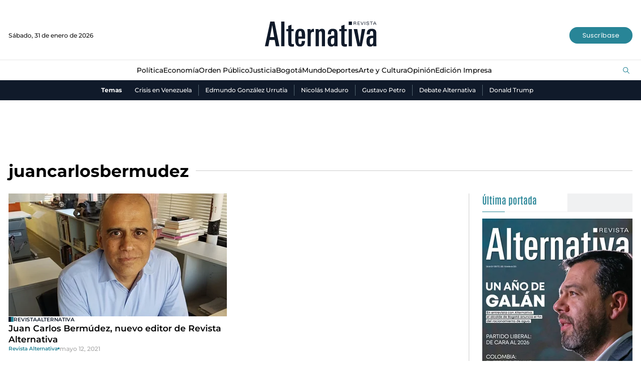

--- FILE ---
content_type: text/html; charset=utf-8
request_url: https://www.revistalternativa.com/temas/juancarlosbermudez
body_size: 7914
content:
<!DOCTYPE html>
<html lang="es">
<head>
    <meta charset="utf-8" />
<meta http-equiv="x-ua-compatible" content="ie=edge">
<meta name="viewport" content="width=device-width, initial-scale=1.0">
<meta name="author" content="Revista Alternativa" />
<meta name="version" content="2.0.6.0" />
<title>Noticias de juancarlosbermudez | Revista Alternativa.</title>
    <meta name="description" content="juancarlosbermudez | &#xDA;ltimas noticias, reportajes y entrevistas." />
    <meta name="keywords" content="revista alternativa, noticias, juancarlosbermudez, reportaje, entrevista, an&#xE1;lisis, opini&#xF3;n, noticias en Colombia, noticias mundiales, realidad en Colombia, realidad en el mundo, emprendimiento, desarrollo empresarial, arte, cultura, turismo, responsabilidad social." />
    <meta name="news_keywords" content="revista alternativa, noticias, juancarlosbermudez, reportaje, entrevista, an&#xE1;lisis, opini&#xF3;n, noticias en Colombia, noticias mundiales, realidad en Colombia, realidad en el mundo, emprendimiento, desarrollo empresarial, arte, cultura, turismo, responsabilidad social." />
    <link href="https://www.revistalternativa.com/temas/juancarlosbermudez" rel="canonical">


            <meta name="twitter:card" content="summary" />
            <meta name="twitter:site" content="@AlternativaCol" />
            <meta name="twitter:title" content="Noticias de juancarlosbermudez | Revista Alternativa." />
            <meta name="twitter:description" content="juancarlosbermudez | &#xDA;ltimas noticias, reportajes y entrevistas." />
            <meta name="twitter:image" content="https://i.revistalternativa.com/img/share.png?w=1280" />

    <meta property="og:site_name" content="Revista Alternativa">
    <meta property="og:title" content="Noticias de juancarlosbermudez | Revista Alternativa." />
    <meta property="og:type" content="website" />
    <meta property="og:url" content="https://www.revistalternativa.com/temas/juancarlosbermudez" />
    <meta property="og:image" content="https://i.revistalternativa.com/img/share.png?w=1280" />
    <meta property="og:image:type" content="image/jpeg" />
    <meta property="og:image:alt" content="Noticias de juancarlosbermudez | Revista Alternativa." />
    <meta property="og:description" content="juancarlosbermudez | &#xDA;ltimas noticias, reportajes y entrevistas." />
    <meta property="og:locale" content="es_CO" />
    <!--Whatsapp-->
    <meta property="og:image" content="https://i.revistalternativa.com/img/share.png?w=400&amp;r=1_1" />
    <meta property="og:image:type" content="image/jpeg" />

<link rel="apple-touch-icon" sizes="180x180" href="/__assets/favicon/apple-touch-icon.png">
<link rel="alternate icon" href="/__assets/favicon/favicon.ico" sizes="16x16">
<meta name="msapplication-config" content="/__assets/favicon/browserconfig.xml">
<meta name="msapplication-TileColor" content="#da532c">
<link rel="mask-icon" href="/__assets/favicon/safari-pinned-tab.svg" color="#0b4bbd">
<meta name="theme-color" content="#ffffff">


    		<script>
			dataLayer = [{
				'isMobile': false,
			}];
		</script>
<!-- Google Tag Manager -->
<script>
	(function (w, d, s, l, i) {
		w[l] = w[l] || []; w[l].push({
			'gtm.start':
				new Date().getTime(), event: 'gtm.js'
		}); var f = d.getElementsByTagName(s)[0],
			j = d.createElement(s), dl = l != 'dataLayer' ? '&l=' + l : ''; j.async = true; j.src =
				'https://www.googletagmanager.com/gtm.js?id=' + i + dl; f.parentNode.insertBefore(j, f);
	})(window, document, 'script', 'dataLayer', 'GTM-KQVRMKWD');</script>
<!-- End Google Tag Manager -->
    
    
            <noscript><link rel="stylesheet" href="/__assets/assets/v1.0.0.5/category-01c94380.css" /></noscript>
            <link rel="preload" href="/__assets/assets/v1.0.0.5/category-01c94380.css" as="style" />
        <link rel="preload" href="/__assets/assets/v1.0.0.5/revalt-icon-094f32ab.woff2" as="font" type="font/woff2" crossOrigin />
    
</head>
<body>
    <!-- Google Tag Manager (noscript) -->
    <noscript>
        <iframe src="https://www.googletagmanager.com/ns.html?id=GTM-KQVRMKWD"
                height="0" width="0" style="display:none;visibility:hidden"></iframe>
    </noscript>
    <!-- End Google Tag Manager (noscript) -->
    <style id="loading-styles">
    .loading_screen {
        background: linear-gradient(to bottom, #f9f9f9 10%, #eeeff3 100%);
        left: 0;
        height: 100%;
        position: fixed;
        top: 0;
        width: 100%;
        z-index: 10000;
        display: flex;
        flex-direction: column;
        justify-content: center;
        align-items: center;
    }

    .loading {
        width: 50.4px;
        height: 44.8px;
        background: linear-gradient(#0000 calc(1*100%/6),#444 0 calc(3*100%/6),#0000 0) left bottom, linear-gradient(#0000 calc(2*100%/6),#16212e 0 calc(4*100%/6),#0000 0) center bottom, linear-gradient(#0000 calc(3*100%/6),#2d8495 0 calc(5*100%/6),#0000 0) right bottom;
        background-size: 10.1px 600%;
        background-repeat: no-repeat;
        animation: bars-j7enxv 1s infinite linear;
        margin: 0 auto;
        grid-column: 1/-1;
    }

    @keyframes bars-j7enxv {
        100% {
            background-position: left top,center top,right top;
        }
    }

    .loading_screen_logo {
        margin-bottom: 1rem;
        width: 80px;
    }
</style>
<style id="hide-principal">
    #principal-html {
        display: none;
    }
</style>

<div class="loading_screen">
    <div class="loading_screen_logo_wrapper">
        <svg width="330" height="92" enable-background="new 0 0 339.4 79.2" version="1.1" viewBox="0 0 339.4 79.2" xml:space="preserve" xmlns="http://www.w3.org/2000/svg">
            <path d="m324.9 62.3c0 5.3-2.2 7.7-5.2 7.7-3.7 0-4.9-1.8-4.9-9 0-7.3 2.3-9.8 8.4-9.8h1.6v11.1zm9.8 13.3c-0.3-2.2-0.3-4.5-0.3-7.6v-28.1c0-8.9-0.9-16-14.4-16-8.5 0-14.2 4.5-14.2 16.3h9.3c0-4.4 0.4-9.5 5.2-9.5 4.4 0 4.6 3 4.6 8.5v5.3h-4.4c-11.6 0-15.4 5.2-15.4 16.6 0 8.4 1.7 15.6 11.8 15.6 3 0 5.7-0.9 8-4.2l0.2 3.3h9.6zm-33.3-50.9h-10.3l-6.1 41.8-7.2-41.8h-10.6l11.3 50.9h12.5l10.4-50.9zm-39.3 0h-9.5v50.9h9.5v-50.9zm-14.7 51.2v-7c-1.4 0.3-2 0.4-3 0.4-3.8 0-4.2-1.2-4.2-5.6v-32.5h6.6v-6.5h-6.6v-12.7l-9.5 3.3v9.4h-5.9v6.5h5.9v33c0 8.5 1.6 12.4 11 12.4 2.4 0 3.3-0.1 5.7-0.7m-37.6-13.6c0 5.3-2.2 7.7-5.2 7.7-3.7 0-4.9-1.8-4.9-9 0-7.3 2.3-9.8 8.4-9.8h1.6v11.1zm9.9 13.3c-0.3-2.2-0.3-4.5-0.3-7.6v-28.1c0-8.9-0.9-16-14.4-16-8.5 0-14.2 4.5-14.2 16.3h9.3c0-4.4 0.4-9.5 5.2-9.5 4.4 0 4.6 3 4.6 8.5v5.3h-4.4c-11.6 0-15.4 5.2-15.4 16.6 0 8.4 1.7 15.6 11.8 15.6 3 0 5.7-0.9 8-4.2l0.2 3.3h9.6zm-37.1 0v-40.7c0-6.2-2-11-9.3-11-4.5 0-7.5 2.1-9.3 5.5l-0.3-4.6h-9.2c0.3 4.1 0.3 7.1 0.3 9.5v41.4h9.5v-38c0-4.4 2-6.4 4.7-6.4 3.6 0 4.2 2.4 4.2 6.1v38.3h9.4zm-32.9-42.1v-9.1c-1.2-0.4-1.2-0.4-2.6-0.4-2.2 0-5.8 2.3-7.2 6.1l-0.2-5.4h-9.1c0.1 2.8 0.3 6.9 0.3 9.4v41.5h9.5v-32.2c0-7.2 1.2-10.3 6.7-10.3 0.6 0 1.4 0.1 2.6 0.4m-35.9 13h-9.8c0-10.2 0-15.9 5-15.9 4.9 0.1 4.8 5.9 4.8 15.9m9.8 6.9c0-18.4 0.5-29.5-14.6-29.5-14.3 0-14.8 11.9-14.8 29 0 10.7 0.4 23.6 14.7 23.5 11.4-0.1 13.9-7.2 14.5-16.6h-9.6c0 7.4-1.3 9.8-4.9 9.8-4.9 0-5-4.9-5-13.6v-2.6h19.7zm-33.1 22.5v-7c-1.4 0.3-2 0.4-3 0.4-3.8 0-4.2-1.2-4.2-5.6v-32.5h6.6v-6.5h-6.6v-12.7l-9.5 3.3v9.4h-5.9v6.5h5.9v33c0 8.5 1.6 12.4 11 12.4 2.5 0 3.4-0.1 5.7-0.7m-28-73.3h-9.5v73h9.5v-73zm-30.3 46h-12.5l6.6-35.2 5.9 35.2zm15.4 27-14.6-73h-12.5l-15.8 73h10.2l3.3-18.6h15.4l3.4 18.6h10.6z" />
            <path d="m331.7 8.8h-4.3l2.2-4.8 2.1 4.8zm3 3.5-4.5-9.5h-1.5l-4.5 9.5h1.4l1.1-2.5h5.3l1.1 2.5h1.6zm-10.8-8.3v-1.2h-8.6v1.2h3.7v8.3h1.3v-8.3h3.6zm-11 5.6c0-1.7-1.3-2.1-2.6-2.4l-2.5-0.5c-0.7-0.1-1.6-0.3-1.6-1.3 0-1.1 1.1-1.7 2.5-1.7 1.3 0 2.4 0.4 2.5 1.7h1.3c-0.1-2.2-2-2.8-3.8-2.8-2.3 0-3.8 1.1-3.8 2.9 0 1.6 1.1 2.2 2.5 2.4l2.5 0.5c1.1 0.2 1.6 0.5 1.6 1.3 0 1.1-1 1.8-2.8 1.8-1.6 0-2.7-0.7-2.7-2h-1.3c0.2 2.1 1.5 3.1 4.1 3.1s4.1-1.2 4.1-3m-11.7-6.8h-1.2v9.5h1.3v-9.5zm-4.1 0h-1.3l-3.4 8.4-3.4-8.4h-1.4l4 9.5h1.5l4-9.5zm-11.8 9.5v-1.1h-5.4v-3.2h4.9v-1.1h-4.9v-3h5.2v-1.1h-6.5v9.5h6.7zm-11.8-6.8c0 1.2-0.7 1.6-2.1 1.6h-2.8v-3.2h2.8c1.5 0 2.1 0.5 2.1 1.6m1.5 6.8c-0.1-0.1-0.2-0.6-0.3-1.1l-0.2-1.6c-0.3-1.6-0.6-1.9-1.7-2.1 0 0 2-0.4 2-2.2 0-1.5-0.8-2.6-3.2-2.6h-4.3v9.5h1.3v-4.1h2.5c1.6 0 1.9 0.2 2.2 1.8l0.2 1.5c0.1 0.4 0.1 0.7 0.2 0.9h1.3z" />
            <rect x="252.6" y="2.6" width="9.5" height="10" />
        </svg>

    </div>
    <div class="loading"></div>
</div>
<script>
    var loadingRemoved = false;
    var cleanLoading = function () {
        if (!loadingRemoved) {
            loadingRemoved = true;
            document.getElementById('hide-principal').remove();
            document.getElementsByClassName('loading_screen')[0].remove();
        }
    }
</script>
    <div id="principal-html" class="tag">
        <header>
    <div class="header container">
        <div class="date">S&#xE1;bado, 31 de enero de 2026</div>
        <a class="logo" href="/" aria-label="Ir al inicio"><img src="/__assets/images/logo.png" width="220" height="50" alt="Logo Revista Alternativa"></a>
        <a href="https://suscripciones.revistalternativa.com/" target="_blank" rel="nofollow" class="btn primary lg">Suscríbase</a>
    </div>
    <div class="menu">
        <div class="container">
            <nav class="categories">
                <ul>
                            <li>
                                <a href="https://www.revistalternativa.com/noticias-politica">Pol&#xED;tica</a>
                            </li>
                            <li>
                                <a href="https://www.revistalternativa.com/noticias-economia">Econom&#xED;a</a>
                            </li>
                            <li>
                                <a href="https://www.revistalternativa.com/noticias-orden-publico">Orden P&#xFA;blico</a>
                            </li>
                            <li>
                                <a href="https://www.revistalternativa.com/noticias-Justicia">Justicia</a>
                            </li>
                            <li>
                                <a href="https://www.revistalternativa.com/noticias-Bogota">Bogot&#xE1;</a>
                            </li>
                            <li>
                                <a href="https://www.revistalternativa.com/noticias-mundo">Mundo</a>
                            </li>
                            <li>
                                <a href="https://www.revistalternativa.com/noticias-deportes">Deportes</a>
                            </li>
                            <li>
                                <a href="https://www.revistalternativa.com/noticias-arte-y-cultura">Arte y Cultura</a>
                            </li>
                            <li>
                                <a href="https://www.revistalternativa.com/noticias-opinion">Opini&#xF3;n</a>
                            </li>
                            <li>
                                <a href="https://www.revistalternativa.com/edicion-impresa">Edici&#xF3;n Impresa</a>
                            </li>
                </ul>
            </nav>
            <search-box></search-box>
        </div>
    </div>
    <div class="topics-container">
        <div class="container">
            <div class="topics-title">Temas</div>
            <nav>
                <ul>
                        <li>
                            <a href="/temas/crisis-en-venezuela">Crisis en Venezuela</a>
                        </li>
                        <li>
                            <a href="/temas/edmundo-gonzalez-urrutia">Edmundo Gonz&#xE1;lez Urrutia</a>
                        </li>
                        <li>
                            <a href="/temas/nicolas-maduro">Nicol&#xE1;s Maduro</a>
                        </li>
                        <li>
                            <a href="/temas/gustavo-petro">Gustavo Petro</a>
                        </li>
                        <li>
                            <a href="/temas/debate-alternativa">Debate Alternativa</a>
                        </li>
                        <li>
                            <a href="/temas/donald-trump">Donald Trump</a>
                        </li>
                </ul>
            </nav>
        </div>
    </div>
</header>

<header class="fixed" v-bind:class="{ show: scrollPosition > 230 }">
	<div class="header container">
        <div class="date">S&#xE1;bado, 31 de enero de 2026</div>
        <a class="logo" href="/" aria-label="Ir al inicio"><img src="/__assets/images/logo.png" width="135" height="30" alt="Logo Revista Alternativa"></a>
        <a href="https://suscripciones.revistalternativa.com/" target="_blank" rel="nofollow" class="btn primary lg">Suscríbase</a>
	</div>
	<div class="menu">
        <div class="container">
            <nav class="categories">
                <ul>
                            <li>
                                <a href="https://www.revistalternativa.com/noticias-politica">Pol&#xED;tica</a>
                            </li>
                            <li>
                                <a href="https://www.revistalternativa.com/noticias-economia">Econom&#xED;a</a>
                            </li>
                            <li>
                                <a href="https://www.revistalternativa.com/noticias-orden-publico">Orden P&#xFA;blico</a>
                            </li>
                            <li>
                                <a href="https://www.revistalternativa.com/noticias-Justicia">Justicia</a>
                            </li>
                            <li>
                                <a href="https://www.revistalternativa.com/noticias-Bogota">Bogot&#xE1;</a>
                            </li>
                            <li>
                                <a href="https://www.revistalternativa.com/noticias-mundo">Mundo</a>
                            </li>
                            <li>
                                <a href="https://www.revistalternativa.com/noticias-deportes">Deportes</a>
                            </li>
                            <li>
                                <a href="https://www.revistalternativa.com/noticias-arte-y-cultura">Arte y Cultura</a>
                            </li>
                            <li>
                                <a href="https://www.revistalternativa.com/noticias-opinion">Opini&#xF3;n</a>
                            </li>
                            <li>
                                <a href="https://www.revistalternativa.com/edicion-impresa">Edici&#xF3;n Impresa</a>
                            </li>
                </ul>
            </nav>
            <search-box></search-box>
        </div>
    </div>
</header>

        <main class="wrapper-main">
                <div class="margin-top">
        <div id="gpt-ad-1" class="ad banner"></div>
    </div>
    <div class="section-title-3 container">
        <h1>juancarlosbermudez</h1>
        <hr />
    </div>
    <h2 class="hide">Noticias</h2>
	<section class="category-container container">
		<div>
			<div class="category-fold">

    <div class="post-v">
        <a class="img-a" href="/noticias-politica/juan-carlos-bermudez-nuevo-editor-de-revista-alternativa-9729">
            
    <img class="lazyload"
         title="Juan Carlos Berm&#xFA;dez, nuevo editor de Revista Alternativa"
         data-src="https://i.revistalternativa.com/old/2021/05/WhatsApp-Image-2021-05-12-at-4.46.37-PM.jpeg?r=16_9"
         src="data:image/svg+xml,%3Csvg xmlns='http://www.w3.org/2000/svg' viewBox='0 0 1100 618'%3E%3C/svg%3E"
         height="618"
         width="1100" />
    <noscript>
        <img loading="lazy"
             title="Juan Carlos Berm&#xFA;dez, nuevo editor de Revista Alternativa"
             src="https://i.revistalternativa.com/old/2021/05/WhatsApp-Image-2021-05-12-at-4.46.37-PM.jpeg?w=480&amp;r=16_9"
             height="618"
             width="1100" />
    </noscript>

        </a>
        <a class="kicker" href="/temas/revistaalternativa">revistaalternativa</a>
        <h3 class="title">
            <a href="/noticias-politica/juan-carlos-bermudez-nuevo-editor-de-revista-alternativa-9729"> Juan Carlos Berm&#xFA;dez, nuevo editor de Revista Alternativa </a>
        </h3>
        <div class="author-date">
            <a class="author" href="/noticias-opinion/revista-alternativa-14">
                Revista Alternativa
            </a>
            <span class="circle-separator"></span>
            <span class="date">mayo 12, 2021</span>
        </div>
    </div>
			</div>
		</div>
		<hr class="v" />
		<div class="sidebar">
			
    <div class="last-cover">
        <div class="section-title-4">
            <h2>Última portada</h2>
        </div>
        <a class="img-a" href="/edicion-impresa/un-ano-de-galan-10301">
             
    <img class="lazyload"
         title="PortadaAlternativa58_900x1200"
         data-src="https://i.revistalternativa.com/cms/2024/11/29104032/PortadaAlternativa58_900x1200.jpg"
         src="data:image/svg+xml,%3Csvg xmlns='http://www.w3.org/2000/svg' viewBox='0 0 900 1200'%3E%3C/svg%3E"
         height="1200"
         width="900" />
    <noscript>
        <img loading="lazy"
             title="PortadaAlternativa58_900x1200"
             src="https://i.revistalternativa.com/cms/2024/11/29104032/PortadaAlternativa58_900x1200.jpg?w=480"
             height="1200"
             width="900" />
    </noscript>

        </a>
        <h3 class="title">
            <a href="/edicion-impresa/un-ano-de-galan-10301">
                Un a&#xF1;o de Gal&#xE1;n
            </a>
        </h3>
        <span class="date">01 de diciembre de 2024</span>
        <a href="https://suscripciones.revistalternativa.com/" class="btn primary lg">Suscríbase</a>
    </div>

			<div id="gpt-ad-11" class="ad rectangle"></div>
			
		</div>
	</section>
<div id="gpt-ad-2" class="ad banner"></div>    <div class="lazyload trends-desktop-1">
        <component :is="trendsName"></component>
    </div>
<div id="gpt-ad-3" class="ad banner"></div>    <section class="videos-component">
        <div class="container">
            <div class="section-title">
                <h2><a href="/videos">Videos</a></h2>
                <i class="icon-right"></i>
                <span>#entrevistaalternativa</span>
                <hr />
                <a href="/videos" class="btn primary">Ver más<i class="icon-right"></i></a>
            </div>
            
    <div class="post-v">
        <a class="img-a" href="/noticias-mundo/contra-migracion-ilegal-revista-alternativa-ene-30-102610">
            
    <img class="lazyload"
         alt="Venezuela,Nicol&#xE1;s Maduro,Crisis en Venezuela,Pol&#xED;tica en Venezuela,Posesi&#xF3;n de Maduro,Latinoam&#xE9;rica,Relaciones Internacionales,An&#xE1;lisis Pol&#xED;tico,REVISTA ALTERNATIVA,CATATUMBO,DEPORTACIONES,MIGRACION,DONALD TRUMP,MIGRANTES,EEUU,MURO,MEXICO,CANADA,COLOMBIA,VENEZUELA,migracion,deportacion,gustavo petro,murillo,laura sarabia,visa,deportados, revista alternativa"
         title="Caratulas Revista Alternativa"
         data-src="https://i.revistalternativa.com/cms/2025/01/30115821/Caratulas-Revista-Alternativa-11.jpg?r=16_9"
         src="data:image/svg+xml,%3Csvg xmlns='http://www.w3.org/2000/svg' viewBox='0 0 1920 1080'%3E%3C/svg%3E"
         height="1080"
         width="1920" />
    <noscript>
        <img loading="lazy"
             alt="Venezuela,Nicol&#xE1;s Maduro,Crisis en Venezuela,Pol&#xED;tica en Venezuela,Posesi&#xF3;n de Maduro,Latinoam&#xE9;rica,Relaciones Internacionales,An&#xE1;lisis Pol&#xED;tico,REVISTA ALTERNATIVA,CATATUMBO,DEPORTACIONES,MIGRACION,DONALD TRUMP,MIGRANTES,EEUU,MURO,MEXICO,CANADA,COLOMBIA,VENEZUELA,migracion,deportacion,gustavo petro,murillo,laura sarabia,visa,deportados, revista alternativa"
             title="Caratulas Revista Alternativa"
             src="https://i.revistalternativa.com/cms/2025/01/30115821/Caratulas-Revista-Alternativa-11.jpg?w=480&amp;r=16_9"
             height="1080"
             width="1920" />
    </noscript>

                <i class="icon-video"></i>
        </a>
        <a class="kicker" href="/temas/mundo">mundo</a>
        <h3 class="title">
            <a href="/noticias-mundo/contra-migracion-ilegal-revista-alternativa-ene-30-102610"> &#x1F7E6; CONTRA MIGRACI&#xD3;N ILEGAL | Revista Alternativa | Ene 30 </a>
        </h3>
        <div class="author-date">
            
    <img class="lazyload rounded"
         title="IconoAlternativa_900x900-1"
         data-src="https://i.revistalternativa.com/cms/2023/10/06132734/IconoAlternativa_900x900-1.jpg?gs=1"
         src="data:image/svg+xml,%3Csvg xmlns='http://www.w3.org/2000/svg' viewBox='0 0 900 900'%3E%3C/svg%3E"
         height="900"
         width="900" />
    <noscript>
        <img loading="lazy"
             class="rounded"
             title="IconoAlternativa_900x900-1"
             src="https://i.revistalternativa.com/cms/2023/10/06132734/IconoAlternativa_900x900-1.jpg?w=480&amp;gs=1"
             height="900"
             width="900" />
    </noscript>

            <div class="hr-container">
                <hr class="v" />
            </div>
            <div class="info">
                <a class="author" href="/noticias-opinion/revista-alternativa-14">
                    Revista Alternativa
                </a>
                <p class="date">enero 30, 2025</p>
            </div>
        </div>
    </div>


    <div class="post-h">
        <a class="img-a" href="/noticias-politica/gustavo-petro-un-caso-cerrado-revista-alternativa-ene-29-102524">
            
    <img class="lazyload"
         alt="Venezuela,Nicol&#xE1;s Maduro,Crisis en Venezuela,Pol&#xED;tica en Venezuela,Posesi&#xF3;n de Maduro,Latinoam&#xE9;rica,Relaciones Internacionales,An&#xE1;lisis Pol&#xED;tico,REVISTA ALTERNATIVA,CATATUMBO,DEPORTACIONES,MIGRACION,DONALD TRUMP,MIGRANTES,EEUU,MURO,MEXICO,CANADA,COLOMBIA,VENEZUELA,migracion,deportacion,gustavo petro,murillo,laura sarabia,visa,deportados, REVISTA ALTERNATIVA"
         title="Caratulas Revista Alternativa (1)"
         data-src="https://i.revistalternativa.com/cms/2025/01/29131601/Caratulas-Revista-Alternativa-1-2.jpg?r=16_9"
         src="data:image/svg+xml,%3Csvg xmlns='http://www.w3.org/2000/svg' viewBox='0 0 1920 1080'%3E%3C/svg%3E"
         height="1080"
         width="1920" />
    <noscript>
        <img loading="lazy"
             alt="Venezuela,Nicol&#xE1;s Maduro,Crisis en Venezuela,Pol&#xED;tica en Venezuela,Posesi&#xF3;n de Maduro,Latinoam&#xE9;rica,Relaciones Internacionales,An&#xE1;lisis Pol&#xED;tico,REVISTA ALTERNATIVA,CATATUMBO,DEPORTACIONES,MIGRACION,DONALD TRUMP,MIGRANTES,EEUU,MURO,MEXICO,CANADA,COLOMBIA,VENEZUELA,migracion,deportacion,gustavo petro,murillo,laura sarabia,visa,deportados, REVISTA ALTERNATIVA"
             title="Caratulas Revista Alternativa (1)"
             src="https://i.revistalternativa.com/cms/2025/01/29131601/Caratulas-Revista-Alternativa-1-2.jpg?w=480&amp;r=16_9"
             height="1080"
             width="1920" />
    </noscript>

                <i class="icon-video"></i>
        </a>
        <div class="post-info">
            <a class="kicker" href="/temas/version-alternativa">Versi&#xF3;n Alternativa</a>
            <h3 class="title">
                <a href="/noticias-politica/gustavo-petro-un-caso-cerrado-revista-alternativa-ene-29-102524"> &#x1F4F0; GUSTAVO PETRO UN CASO CERRADO | Revista Alternativa | Ene 29 </a>
            </h3>
            <div class="author-date">
                <a class="author" href="/noticias-opinion/revista-alternativa-14">
                    Revista Alternativa
                </a>
                <span class="circle-separator"></span>
                <span class="date">enero 29, 2025</span>
            </div>
        </div>
    </div>
                    <hr />

    <div class="post-h">
        <a class="img-a" href="/noticias-politica/deportados-de-eeuu-revista-alternativa-ene-28-102472">
            
    <img class="lazyload"
         alt="Venezuela,Nicol&#xE1;s Maduro,Crisis en Venezuela,Pol&#xED;tica en Venezuela,Posesi&#xF3;n de Maduro,Latinoam&#xE9;rica,Relaciones Internacionales,An&#xE1;lisis Pol&#xED;tico,REVISTA ALTERNATIVA,CATATUMBO,DEPORTACIONES,MIGRACION,DONALD TRUMP,MIGRANTES,EEUU,MURO,MEXICO,CANADA,COLOMBIA,VENEZUELA,migracion,deportacion,gustavo petro,murillo,laura sarabia,visa,deportados, revista alternativa"
         title="Caratulas Revista Alternativa"
         data-src="https://i.revistalternativa.com/cms/2025/01/28123050/Caratulas-Revista-Alternativa-10.jpg?r=16_9"
         src="data:image/svg+xml,%3Csvg xmlns='http://www.w3.org/2000/svg' viewBox='0 0 1920 1080'%3E%3C/svg%3E"
         height="1080"
         width="1920" />
    <noscript>
        <img loading="lazy"
             alt="Venezuela,Nicol&#xE1;s Maduro,Crisis en Venezuela,Pol&#xED;tica en Venezuela,Posesi&#xF3;n de Maduro,Latinoam&#xE9;rica,Relaciones Internacionales,An&#xE1;lisis Pol&#xED;tico,REVISTA ALTERNATIVA,CATATUMBO,DEPORTACIONES,MIGRACION,DONALD TRUMP,MIGRANTES,EEUU,MURO,MEXICO,CANADA,COLOMBIA,VENEZUELA,migracion,deportacion,gustavo petro,murillo,laura sarabia,visa,deportados, revista alternativa"
             title="Caratulas Revista Alternativa"
             src="https://i.revistalternativa.com/cms/2025/01/28123050/Caratulas-Revista-Alternativa-10.jpg?w=480&amp;r=16_9"
             height="1080"
             width="1920" />
    </noscript>

                <i class="icon-video"></i>
        </a>
        <div class="post-info">
            <a class="kicker" href="/temas/contra-punteo">Contra - Punteo</a>
            <h3 class="title">
                <a href="/noticias-politica/deportados-de-eeuu-revista-alternativa-ene-28-102472"> &#x1F7E2; DEPORTADOS DE EEUU | Revista Alternativa | Ene 28 </a>
            </h3>
            <div class="author-date">
                <a class="author" href="/noticias-opinion/revista-alternativa-14">
                    Revista Alternativa
                </a>
                <span class="circle-separator"></span>
                <span class="date">enero 28, 2025</span>
            </div>
        </div>
    </div>
                    <hr />

    <div class="post-h">
        <a class="img-a" href="/noticias-politica/impase-diplomatico-revista-alternativa-ene-27-102371">
            
    <img class="lazyload"
         alt="Venezuela,Nicol&#xE1;s Maduro,Crisis en Venezuela,Pol&#xED;tica en Venezuela,Posesi&#xF3;n de Maduro,Latinoam&#xE9;rica,Relaciones Internacionales,An&#xE1;lisis Pol&#xED;tico,REVISTA ALTERNATIVA,CATATUMBO,DEPORTACIONES,MIGRACION,DONALD TRUMP,MIGRANTES,EEUU,MURO,MEXICO,CANADA,COLOMBIA,VENEZUELA,migracion,deportacion,gustavo petro,murillo,laura sarabia,visa"
         title="Caratulas Revista Alternativa"
         data-src="https://i.revistalternativa.com/cms/2025/01/27122434/Caratulas-Revista-Alternativa-9.jpg?r=16_9"
         src="data:image/svg+xml,%3Csvg xmlns='http://www.w3.org/2000/svg' viewBox='0 0 1920 1080'%3E%3C/svg%3E"
         height="1080"
         width="1920" />
    <noscript>
        <img loading="lazy"
             alt="Venezuela,Nicol&#xE1;s Maduro,Crisis en Venezuela,Pol&#xED;tica en Venezuela,Posesi&#xF3;n de Maduro,Latinoam&#xE9;rica,Relaciones Internacionales,An&#xE1;lisis Pol&#xED;tico,REVISTA ALTERNATIVA,CATATUMBO,DEPORTACIONES,MIGRACION,DONALD TRUMP,MIGRANTES,EEUU,MURO,MEXICO,CANADA,COLOMBIA,VENEZUELA,migracion,deportacion,gustavo petro,murillo,laura sarabia,visa"
             title="Caratulas Revista Alternativa"
             src="https://i.revistalternativa.com/cms/2025/01/27122434/Caratulas-Revista-Alternativa-9.jpg?w=480&amp;r=16_9"
             height="1080"
             width="1920" />
    </noscript>

                <i class="icon-video"></i>
        </a>
        <div class="post-info">
            <a class="kicker" href="/temas/donald-trump">Donald Trump</a>
            <h3 class="title">
                <a href="/noticias-politica/impase-diplomatico-revista-alternativa-ene-27-102371"> &#x1F7E6; IMPASE DIPLOM&#xC1;TICO | Revista Alternativa | Ene 27 </a>
            </h3>
            <div class="author-date">
                <a class="author" href="/noticias-opinion/revista-alternativa-14">
                    Revista Alternativa
                </a>
                <span class="circle-separator"></span>
                <span class="date">enero 27, 2025</span>
            </div>
        </div>
    </div>
                    <hr />

    <div class="post-h">
        <a class="img-a" href="/noticias-politica/intervencion-militar-en-venezuela-revista-alternativa-ene-13-101461">
            
    <img class="lazyload"
         alt="Venezuela,Nicol&#xE1;s Maduro,Crisis en Venezuela,Pol&#xED;tica en Venezuela,Edmundo Gonz&#xE1;lez,Posesi&#xF3;n de Maduro,Latinoam&#xE9;rica,Relaciones Internacionales,Situaci&#xF3;n Pol&#xED;tica en Venezuela,Derechos Humanos en Venezuela,Econom&#xED;a Venezolana,Protestas en Venezuela,Gobierno de Maduro,An&#xE1;lisis Pol&#xED;tico,Crisis Humanitaria en Venezuela, revista alternativa, noticias"
         title="Caratulas Revista Alternativa"
         data-src="https://i.revistalternativa.com/cms/2025/01/13124515/Caratulas-Revista-Alternativa-2.jpg?r=16_9"
         src="data:image/svg+xml,%3Csvg xmlns='http://www.w3.org/2000/svg' viewBox='0 0 1920 1080'%3E%3C/svg%3E"
         height="1080"
         width="1920" />
    <noscript>
        <img loading="lazy"
             alt="Venezuela,Nicol&#xE1;s Maduro,Crisis en Venezuela,Pol&#xED;tica en Venezuela,Edmundo Gonz&#xE1;lez,Posesi&#xF3;n de Maduro,Latinoam&#xE9;rica,Relaciones Internacionales,Situaci&#xF3;n Pol&#xED;tica en Venezuela,Derechos Humanos en Venezuela,Econom&#xED;a Venezolana,Protestas en Venezuela,Gobierno de Maduro,An&#xE1;lisis Pol&#xED;tico,Crisis Humanitaria en Venezuela, revista alternativa, noticias"
             title="Caratulas Revista Alternativa"
             src="https://i.revistalternativa.com/cms/2025/01/13124515/Caratulas-Revista-Alternativa-2.jpg?w=480&amp;r=16_9"
             height="1080"
             width="1920" />
    </noscript>

                <i class="icon-video"></i>
        </a>
        <div class="post-info">
            <a class="kicker" href="/temas/debate-alternativa">Debate Alternativa</a>
            <h3 class="title">
                <a href="/noticias-politica/intervencion-militar-en-venezuela-revista-alternativa-ene-13-101461"> &#x1F535; Intervenci&#xF3;n Militar en Venezuela | Revista Alternativa | Ene 13 </a>
            </h3>
            <div class="author-date">
                <a class="author" href="/noticias-opinion/revista-alternativa-14">
                    Revista Alternativa
                </a>
                <span class="circle-separator"></span>
                <span class="date">enero 13, 2025</span>
            </div>
        </div>
    </div>
        </div>
    </section>
<div id="gpt-ad-4" class="ad banner"></div>
	<div class="container opinion-caricature">
		<section class="opinion">
			<div class="section-title">
				<h2><a href="/noticias-opinion">Opinión</a></h2>
				<hr />
				<a href="/noticias-opinion" class="btn primary">Ver más<i class="icon-right"></i></a>
			</div>
			<div class="opinion-list">
    <div class="post-opinion-v">
        <a class="img-a" href="/noticias-opinion/cesar-alvarez-6824">
            
    <img class="lazyload rounded"
         alt="C&#xE9;sar &#xC1;lvarez"
         title="Dise&#xF1;o sin t&#xED;tulo 9.png"
         data-src="https://i.revistalternativa.com/cms/2024/11/27081925/Diseno-sin-titulo-9.png.png?gs=1"
         src="data:image/svg+xml,%3Csvg xmlns='http://www.w3.org/2000/svg' viewBox='0 0 900 900'%3E%3C/svg%3E"
         height="900"
         width="900" />
    <noscript>
        <img loading="lazy"
             class="rounded"
             alt="C&#xE9;sar &#xC1;lvarez"
             title="Dise&#xF1;o sin t&#xED;tulo 9.png"
             src="https://i.revistalternativa.com/cms/2024/11/27081925/Diseno-sin-titulo-9.png.png?w=480&amp;gs=1"
             height="900"
             width="900" />
    </noscript>

        </a>
        <a class="author" href="/noticias-opinion/cesar-alvarez-6824">C&#xE9;sar &#xC1;lvarez</a>
            <a class="kicker" href="/temas/opinion">
                Opini&#xF3;n
            </a>
        <h3 class="title">
            <a href="/noticias-opinion/cesar-alvarez-6824/colombia-pende-de-un-trino-102598">
                Colombia pende de un trino
            </a>
        </h3>
        <div class="author-date">
            <span class="circle-separator"></span>
            <span class="date">enero 30, 2025</span>
        </div>
    </div>
    <div class="post-opinion-v">
        <a class="img-a" href="/noticias-opinion/nixon-carvajal-8037">
            
    <img class="lazyload rounded"
         title="Nixon Carvajal"
         data-src="https://i.revistalternativa.com/cms/2024/01/08105458/WhatsApp-Image-2024-01-06-at-2.31.55-PM-1-1-1.jpeg?gs=1"
         src="data:image/svg+xml,%3Csvg xmlns='http://www.w3.org/2000/svg' viewBox='0 0 900 900'%3E%3C/svg%3E"
         height="900"
         width="900" />
    <noscript>
        <img loading="lazy"
             class="rounded"
             title="Nixon Carvajal"
             src="https://i.revistalternativa.com/cms/2024/01/08105458/WhatsApp-Image-2024-01-06-at-2.31.55-PM-1-1-1.jpeg?w=480&amp;gs=1"
             height="900"
             width="900" />
    </noscript>

        </a>
        <a class="author" href="/noticias-opinion/nixon-carvajal-8037">Nixon Carvajal</a>
            <a class="kicker" href="/temas/alemania">
                Alemania
            </a>
        <h3 class="title">
            <a href="/noticias-opinion/nixon-carvajal-8037/auschwitz-80-anos-despues-recuerdo-de-una-barbarie-innegable-102466">
                Auschwitz: 80 a&#xF1;os despu&#xE9;s: Recuerdo de una barbarie innegable
            </a>
        </h3>
        <div class="author-date">
            <span class="circle-separator"></span>
            <span class="date">enero 28, 2025</span>
        </div>
    </div>
    <div class="post-opinion-v">
        <a class="img-a" href="/noticias-opinion/nicolas-gomez-a-9676">
            
    <img class="lazyload rounded"
         title="Nicolas Gomez - perfil"
         data-src="https://i.revistalternativa.com/cms/2024/05/29072320/Nicolas-Gomez-perfil.jpg?gs=1"
         src="data:image/svg+xml,%3Csvg xmlns='http://www.w3.org/2000/svg' viewBox='0 0 900 900'%3E%3C/svg%3E"
         height="900"
         width="900" />
    <noscript>
        <img loading="lazy"
             class="rounded"
             title="Nicolas Gomez - perfil"
             src="https://i.revistalternativa.com/cms/2024/05/29072320/Nicolas-Gomez-perfil.jpg?w=480&amp;gs=1"
             height="900"
             width="900" />
    </noscript>

        </a>
        <a class="author" href="/noticias-opinion/nicolas-gomez-a-9676">Nicol&#xE1;s G&#xF3;mez A.</a>
            <a class="kicker" href="/temas/politica">
                Pol&#xED;tica
            </a>
        <h3 class="title">
            <a href="/noticias-opinion/nicolas-gomez-a-9676/no-duden-petro-lo-volvera-a-hacer-102445">
                No duden, Petro lo volver&#xE1; a hacer
            </a>
        </h3>
        <div class="author-date">
            <span class="circle-separator"></span>
            <span class="date">enero 28, 2025</span>
        </div>
    </div>
    <div class="post-opinion-v">
        <a class="img-a" href="/noticias-opinion/jaime-e-arango-83">
            
    <img class="lazyload rounded"
         alt="JAIME E ARANGO"
         title="JAIME E ARANGO"
         data-src="https://i.revistalternativa.com/cms/2023/09/18105148/JAIME-E-ARANGO-PERFIL.jpg?gs=1"
         src="data:image/svg+xml,%3Csvg xmlns='http://www.w3.org/2000/svg' viewBox='0 0 900 900'%3E%3C/svg%3E"
         height="900"
         width="900" />
    <noscript>
        <img loading="lazy"
             class="rounded"
             alt="JAIME E ARANGO"
             title="JAIME E ARANGO"
             src="https://i.revistalternativa.com/cms/2023/09/18105148/JAIME-E-ARANGO-PERFIL.jpg?w=480&amp;gs=1"
             height="900"
             width="900" />
    </noscript>

        </a>
        <a class="author" href="/noticias-opinion/jaime-e-arango-83">Jaime E. Arango</a>
            <a class="kicker" href="/temas/opinion">
                Opini&#xF3;n
            </a>
        <h3 class="title">
            <a href="/noticias-opinion/jaime-e-arango-83/la-rabia-y-la-guerra-102347">
                La rabia y la guerra
            </a>
        </h3>
        <div class="author-date">
            <span class="circle-separator"></span>
            <span class="date">enero 27, 2025</span>
        </div>
    </div>
			</div>
		</section>
		<section class="caricature">
			<div class="section-title">
				<h2>Caricatura</h2>
				<hr />
			</div>
			
    <div class="post-caricature">
        <div class="img-container">
            
    <img class="lazyload"
         title="Caricatura_1_1920x1080"
         data-src="https://i.revistalternativa.com/cms/2024/11/28135635/Caricatura_1_1920x1080.jpg"
         src="data:image/svg+xml,%3Csvg xmlns='http://www.w3.org/2000/svg' viewBox='0 0 1920 1080'%3E%3C/svg%3E"
         height="1080"
         width="1920" />
    <noscript>
        <img loading="lazy"
             title="Caricatura_1_1920x1080"
             src="https://i.revistalternativa.com/cms/2024/11/28135635/Caricatura_1_1920x1080.jpg?w=480"
             height="1080"
             width="1920" />
    </noscript>

        </div>
        <h3 class="title">
            Colombia
        </h3>
        <div class="author-date">
            <span class="author">Diego Caricatura</span>
            <span class="circle-separator"></span>
            <span class="date">diciembre 1, 2024</span>
        </div>
    </div>

		</section>
		<hr />
		<hr />
	</div>
<div id="gpt-ad-5" class="ad banner"></div>	<section class="specials">
		<div class="container">
			<div class="section-title white">
				<h2><a href="/noticias-especiales">Especiales</a></h2>
				<hr />
				<a href="/noticias-especiales" class="btn secondary">Ver más<i class="icon-right"></i></a>
			</div>

	<div class="special-card">
		<a class="img-a" href="/noticias-especiales/se-destapa-crisis-en-la-ant">
			
    <img class="lazyload"
         alt="ant, revista alternativa, noticias, news, investigacion, gustavo petro, felipe harman"
         title="DENUNCIA REVISTA ALTERNATIVA"
         data-src="https://i.revistalternativa.com/cms/2024/12/16182335/PRESENTACION-ALTERNATIVA-EDITABLE-PARA-AGENCIAS.jpg"
         src="data:image/svg+xml,%3Csvg xmlns='http://www.w3.org/2000/svg' viewBox='0 0 1280 1600'%3E%3C/svg%3E"
         height="1600"
         width="1280" />
    <noscript>
        <img loading="lazy"
             alt="ant, revista alternativa, noticias, news, investigacion, gustavo petro, felipe harman"
             title="DENUNCIA REVISTA ALTERNATIVA"
             src="https://i.revistalternativa.com/cms/2024/12/16182335/PRESENTACION-ALTERNATIVA-EDITABLE-PARA-AGENCIAS.jpg?w=480"
             height="1600"
             width="1280" />
    </noscript>

		</a>
		<a class="kicker" href="/noticias-especiales/se-destapa-crisis-en-la-ant">INVESTIGACI&#xD3;N REVISTA ALTERNATIVA</a>
		<h3 class="title">
			<a href="/noticias-especiales/se-destapa-crisis-en-la-ant">Se destapa crisis en la ANT</a>
		</h3>
		<p class="date">julio 10, 2024</p>
	</div>



	<div class="special-card">
		<a class="img-a" href="/noticias-especiales/racionamiento-de-agua-en-bogota">
			
    <img class="lazyload"
         title="PORTADA 2"
         data-src="https://i.revistalternativa.com/cms/2024/04/12111759/PORTADA-2.jpg"
         src="data:image/svg+xml,%3Csvg xmlns='http://www.w3.org/2000/svg' viewBox='0 0 1280 1600'%3E%3C/svg%3E"
         height="1600"
         width="1280" />
    <noscript>
        <img loading="lazy"
             title="PORTADA 2"
             src="https://i.revistalternativa.com/cms/2024/04/12111759/PORTADA-2.jpg?w=480"
             height="1600"
             width="1280" />
    </noscript>

		</a>
		<a class="kicker" href="/noticias-especiales/racionamiento-de-agua-en-bogota">Medidas de racionamiento en Bogot&#xE1;</a>
		<h3 class="title">
			<a href="/noticias-especiales/racionamiento-de-agua-en-bogota">Racionamiento de agua en Bogot&#xE1;</a>
		</h3>
		<p class="date">abril 12, 2024</p>
	</div>



	<div class="special-card">
		<a class="img-a" href="/noticias-especiales/una-histora-de-cuatro-decadas">
			
    <img class="lazyload"
         title="Web Imagen de Volcado - 1280 x 1600"
         data-src="https://i.revistalternativa.com/cms/2024/02/07145223/Web-Imagen-de-Volcado-1280-x-1600.jpg"
         src="data:image/svg+xml,%3Csvg xmlns='http://www.w3.org/2000/svg' viewBox='0 0 1280 1600'%3E%3C/svg%3E"
         height="1600"
         width="1280" />
    <noscript>
        <img loading="lazy"
             title="Web Imagen de Volcado - 1280 x 1600"
             src="https://i.revistalternativa.com/cms/2024/02/07145223/Web-Imagen-de-Volcado-1280-x-1600.jpg?w=480"
             height="1600"
             width="1280" />
    </noscript>

		</a>
		<a class="kicker" href="/noticias-especiales/una-histora-de-cuatro-decadas">La art&#xED;fice del Congo Alegr&#xED;as es una mujer que sabe lo significa usar la tradici&#xF3;n para cambiar realidades y alejar a los peque&#xF1;os guerreros de problem&#xE1;ticas sociales (drogadicci&#xF3;n, pandillas e instrumentalizaci&#xF3;n).</a>
		<h3 class="title">
			<a href="/noticias-especiales/una-histora-de-cuatro-decadas">Una histora de cuatro d&#xE9;cadas</a>
		</h3>
		<p class="date">febrero 7, 2024</p>
	</div>


		</div>
	</section>


<div id="gpt-ad-6" class="ad banner"></div>
        </main>
        	<footer>
		<div class="container">
			<a class="logo" href="/" aria-label="Ir al inicio"><img src="/__assets/images/logo_white.png" width="200" height="50" alt="Logo Revista Alternativa"></a>
			<nav class="social-networks">
				<ul>
						<li>
							<a href="https://www.facebook.com/Revistalternativa" target="_blank" rel=" nofollow"><i class="icon-facebook"></i></a>
						</li>
						<li>
							<a href="https://twitter.com/AlternativaCOL" target="_blank" rel=" nofollow"><i class="icon-twitter"></i></a>
						</li>
						<li>
							<a href="https://www.instagram.com/revistalternativa/" target="_blank" rel=" nofollow"><i class="icon-instagram"></i></a>
						</li>
						<li>
							<a href="https://www.youtube.com/@AlternativaCol" target="_blank" rel=" nofollow"><i class="icon-youtube"></i></a>
						</li>
				</ul>
			</nav>
			<nav class="categories">
				<ul>
							<li>
								<a href="https://www.revistalternativa.com/noticias-politica">Pol&#xED;tica</a>
							</li>
							<li>
								<a href="https://www.revistalternativa.com/noticias-economia">Econom&#xED;a</a>
							</li>
							<li>
								<a href="https://www.revistalternativa.com/noticias-orden-publico">Orden P&#xFA;blico</a>
							</li>
							<li>
								<a href="https://www.revistalternativa.com/noticias-Justicia">Justicia</a>
							</li>
							<li>
								<a href="https://www.revistalternativa.com/noticias-Bogota">Bogot&#xE1;</a>
							</li>
							<li>
								<a href="https://www.revistalternativa.com/noticias-mundo">Mundo</a>
							</li>
							<li>
								<a href="https://www.revistalternativa.com/noticias-deportes">Deportes</a>
							</li>
							<li>
								<a href="https://www.revistalternativa.com/noticias-arte-y-cultura">Arte y Cultura</a>
							</li>
							<li>
								<a href="https://www.revistalternativa.com/noticias-opinion">Opini&#xF3;n</a>
							</li>
							<li>
								<a href="https://www.revistalternativa.com/edicion-impresa">Edici&#xF3;n Impresa</a>
							</li>
				</ul>
			</nav>
			<hr />
			<nav class="legal">
				<ul>
					<li><a href="/quienes-somos">¿Quiénes Somos?</a></li>
					<li><a href="/terminos-y-condiciones" target="_blank">Términos y condiciones</a></li>
					<li><a href="/politica-privacidad" target="_blank">Política de privacidad</a></li>
					<li><a href="/politica-cookies" target="_blank">Política de cookies</a></li>
				</ul>
			</nav>
			<div class="contact-container">
				<div class="contact">
					<h3>Contáctenos</h3>
					<p>Carrera 7 # 75-51 Edificio Terpel Oficina 501</p>
					<a href="tel:&#x2B;576013176506">&#x2B;57 (601) 3176506</a>
				</div>
				<div class="copyright">Copyright 2026 | Derechos reservados</div>
			</div>
		</div>
	</footer>
	<cookies-banner cookies-policy-url="/politica-cookies" cookies-disclaimer-url="/terminos-y-condiciones"></cookies-banner>


        <div id="gpt-ad-15" class="ad float"></div>
    </div>
    
    
    
    
    
            <link rel="stylesheet" href="/__assets/assets/v1.0.0.5/category-01c94380.css" media="none" onload="media = 'all';cleanLoading()">
            <script type="module" src="/__assets/assets/v1.0.0.5/desktop-tag-cd476a8d.js"></script>
    

    <script>
        var ads = {"gpt-ad-1":{"name":"/22995131894/Home_Revistalternativa","sizes":[[970,90],[728,90]],"collapse":false,"outOfPage":false},"gpt-ad-2":{"name":"/22995131894/Home_Revistalternativa/Home_Banner_Horizontal_1","sizes":[[970,90],[728,90]],"collapse":false,"outOfPage":false},"gpt-ad-3":{"name":"/22995131894/Home_Revistalternativa/Home_Banner_Horizontal_2_PL","sizes":[[970,90],[728,90]],"collapse":false,"outOfPage":false},"gpt-ad-4":{"name":"/22995131894/Home_Revistalternativa/Home_Banner_Horizontal_3_VD","sizes":[[970,90],[728,90]],"collapse":false,"outOfPage":false},"gpt-ad-5":{"name":"/22995131894/Home_Revistalternativa/Home_Banner_Horizontal_4_EC","sizes":[[970,90],[728,90]],"collapse":false,"outOfPage":false},"gpt-ad-6":{"name":"/22995131894/Home_Revistalternativa/Home_Banner_Horizontal_5_OP","sizes":[[728,90],[970,90]],"collapse":false,"outOfPage":false},"gpt-ad-7":{"name":"/22995131894/Home_Revistalternativa/Home_Banner_Horizontal_6_RE","sizes":[[728,90],[970,90]],"collapse":false,"outOfPage":false},"gpt-ad-8":{"name":"/22995131894/Home_Revistalternativa/Home_Banner_Horizontal_10_MD","sizes":[[970,90],[728,90]],"collapse":false,"outOfPage":false},"gpt-ad-9":{"name":"/22995131894/Home_Revistalternativa/Home_Banner_Horizontal_7_ES","sizes":[[970,90],[728,90]],"collapse":false,"outOfPage":false},"gpt-ad-10":{"name":"/22995131894/Home_Revistalternativa/Home_Banner_Horizontal_8_AyC","sizes":[[728,90],[970,90]],"collapse":false,"outOfPage":false},"gpt-ad-11":{"name":"/22995131894/Home_Revistalternativa/Home_Banner_Vertical_1_AyC","sizes":[300,250],"collapse":false,"outOfPage":false},"gpt-ad-12":{"name":"/22995131894/Home_Revistalternativa/Home_Banner_Horizontal_9_DP","sizes":[[970,90],[728,90]],"collapse":false,"outOfPage":false},"gpt-ad-13":{"name":"/22995131894/Home_Revistalternativa/Home_Banner_Horizontal_10_EV","sizes":[[970,90],[728,90]],"collapse":false,"outOfPage":false},"gpt-ad-14":{"name":"/22995131894/Home_Revistalternativa/Home_Footer","sizes":[[970,90],[728,90]],"collapse":false,"outOfPage":false},"gpt-ad-15":{"name":"/22995131894/Home_Revistalternativa/Home_Sticky","sizes":[[970,90],[728,90]],"collapse":true,"outOfPage":false}};
        function loadAds() { window.initAds ? window.initAds() : setTimeout(loadAds, 100) }; var googletag = googletag || {}; googletag.cmd = googletag.cmd || []; var adSlots = {}, enabledAdUnits = null; googletag.cmd.push(function () { for (var d = document.querySelectorAll('div[id^="gpt-ad-"]'), e = [], c = 0; c < d.length; c++) { var a = d[c].getAttribute("id"), b = ads[a]; b && (b.out ? adSlots[a] = googletag.defineOutOfPageSlot(b.name, a).addService(googletag.pubads()) : b.collapse ? adSlots[a] = googletag.defineSlot(b.name, b.sizes, a).addService(googletag.pubads()).setCollapseEmptyDiv(!0, !0) : adSlots[a] = googletag.defineSlot(b.name, b.sizes, a).addService(googletag.pubads()), e.push(a)) } googletag.pubads().enableLazyLoad({ fetchMarginPercent: 200, renderMarginPercent: 100, mobileScaling: 2 }), googletag.enableServices(), enabledAdUnits = e, loadAds() });
    </script>
    <script async src="https://securepubads.g.doubleclick.net/tag/js/gpt.js"></script>

    <noscript>
        <style>
            .lazyload, div[id^="gpt-ad-"], [v-if] {
                display: none;
            }
        </style>
    </noscript>
</body>
</html>




--- FILE ---
content_type: text/html; charset=utf-8
request_url: https://www.google.com/recaptcha/api2/aframe
body_size: 153
content:
<!DOCTYPE HTML><html><head><meta http-equiv="content-type" content="text/html; charset=UTF-8"></head><body><script nonce="NROvekf-cNCUFRJhBKdiUQ">/** Anti-fraud and anti-abuse applications only. See google.com/recaptcha */ try{var clients={'sodar':'https://pagead2.googlesyndication.com/pagead/sodar?'};window.addEventListener("message",function(a){try{if(a.source===window.parent){var b=JSON.parse(a.data);var c=clients[b['id']];if(c){var d=document.createElement('img');d.src=c+b['params']+'&rc='+(localStorage.getItem("rc::a")?sessionStorage.getItem("rc::b"):"");window.document.body.appendChild(d);sessionStorage.setItem("rc::e",parseInt(sessionStorage.getItem("rc::e")||0)+1);localStorage.setItem("rc::h",'1769905450518');}}}catch(b){}});window.parent.postMessage("_grecaptcha_ready", "*");}catch(b){}</script></body></html>

--- FILE ---
content_type: application/javascript
request_url: https://www.revistalternativa.com/__assets/assets/v1.0.0.5/PagerPosts-7d794351.js
body_size: 512
content:
import{r as i,d as g,o as a,c as n,a as e,u as c,x as v,b as p,e as L,F as l,f as M,w as T,v as k,g as f,n as x,i as y,q as C}from"./ac-1f03c76b.js";import{g as $,a as w}from"./image-utils-7dd67a13.js";import{B}from"./ButtonLoadMore-a67f7c31.js";import{f as I}from"./pager-d6248272.js";const P={class:"post-h"},b=["href"],z=["alt","title","src","data-src","height","width"],E={class:"post-info"},q=["href","innerHTML"],j={class:"title"},N=["href","innerHTML"],O={class:"author-date"},V=["href","innerHTML"],F=e("span",{class:"circle-separator"},null,-1),D=["innerHTML"],S={__name:"CardPost2",props:{post:{type:Object,required:!0}},setup(o){const t=i(o.post),s=$(t.image.width,16,9),r=g(`data:image/svg+xml,%3Csvg xmlns='http://www.w3.org/2000/svg' viewBox='0 0 ${t.image.width} ${s}'%3E%3C/svg%3E`);return(d,u)=>(a(),n("div",P,[e("a",{href:t.url,class:"img-a"},[e("img",{class:"lazyload",alt:t.image.alt,title:t.image.title,src:r.value,"data-src":c(w)(t.image.url,16,9),height:c(s),width:t.image.width,loading:"lazy"},null,8,z),t.format!=="standard"?(a(),n("i",{key:0,class:v(`icon-${t.format}`)},null,2)):p("",!0)],8,b),e("div",E,[e("a",{href:t.header.url,class:"kicker",innerHTML:t.header.name},null,8,q),e("h3",j,[e("a",{href:t.url,innerHTML:t.title},null,8,N)]),e("div",O,[e("a",{class:"author",href:t.author.url,innerHTML:t.author.name},null,8,V),F,e("span",{class:"date",innerHTML:t.created},null,8,D)])])]))}},U={class:"post-v"},A=["href"],G=["alt","title","src","data-src","height","width"],J=["href","innerHTML"],K={class:"title"},Q=["href","innerHTML"],R={class:"author-date"},W=["href","innerHTML"],X=e("span",{class:"circle-separator"},null,-1),Y=["innerHTML"],Z={__name:"CardPost3",props:{post:{type:Object,required:!0}},setup(o){const t=i(o.post),s=$(t.image.width,16,9),r=g(`data:image/svg+xml,%3Csvg xmlns='http://www.w3.org/2000/svg' viewBox='0 0 ${t.image.width} ${s}'%3E%3C/svg%3E`);return(d,u)=>(a(),n("div",U,[e("a",{href:t.url,class:"img-a"},[e("img",{class:"lazyload",alt:t.image.alt,title:t.image.title,src:r.value,"data-src":c(w)(t.image.url,16,9),height:c(s),width:t.image.width,loading:"lazy"},null,8,G),t.format!=="standard"?(a(),n("i",{key:0,class:v(`icon-${t.format}`)},null,2)):p("",!0)],8,A),e("a",{href:t.header.url,class:"kicker",innerHTML:t.header.name},null,8,J),e("h3",K,[e("a",{href:t.url,innerHTML:t.title},null,8,Q)]),e("div",R,[e("a",{class:"author",href:t.author.url,innerHTML:t.author.name},null,8,W),X,e("span",{class:"date",innerHTML:t.created},null,8,Y)])]))}},tt=e("hr",{class:"full"},null,-1),et=e("hr",{class:"full"},null,-1),st={key:0,class:"loading"},at=e("div",null,null,-1),nt=e("div",null,null,-1),rt=[at,nt],dt={__name:"PagerPosts",props:{pagerInfo:{type:Object,required:!0}},setup(o){const h=o,t=g(!1),s=i(h.pagerInfo),r=i({items:[]}),d=L(()=>s.s<s.tt&&!t.value);function u(){t.value=!0,I(s).then(_=>{r.items=r.items.concat(_.data),s.s+=_.data.length,x().then(()=>{t.value=!1,y()})})}return(_,ot)=>(a(),n(l,null,[(a(!0),n(l,null,M(r.items,(m,H)=>(a(),n(l,{key:m.id},[H%3==2?(a(),n(l,{key:0},[tt,f(S,{post:m},null,8,["post"]),et],64)):(a(),C(Z,{key:1,post:m},null,8,["post"]))],64))),128)),T(f(B,{onClick:u,class:"xl"},null,512),[[k,d.value&&!t.value]]),t.value?(a(),n("div",st,rt)):p("",!0)],64))}};export{dt as _};


--- FILE ---
content_type: application/javascript
request_url: https://www.revistalternativa.com/__assets/assets/v1.0.0.5/desktop-tag-cd476a8d.js
body_size: -316
content:
import{i as t}from"./ac-1f03c76b.js";import{c as o}from"./base-15d22224.js";import{_ as r}from"./PagerPosts-7d794351.js";import"./image-utils-7dd67a13.js";import"./ButtonLoadMore-a67f7c31.js";import"./_plugin-vue_export-helper-c27b6911.js";import"./pager-d6248272.js";o({PagerPosts:r});t();
